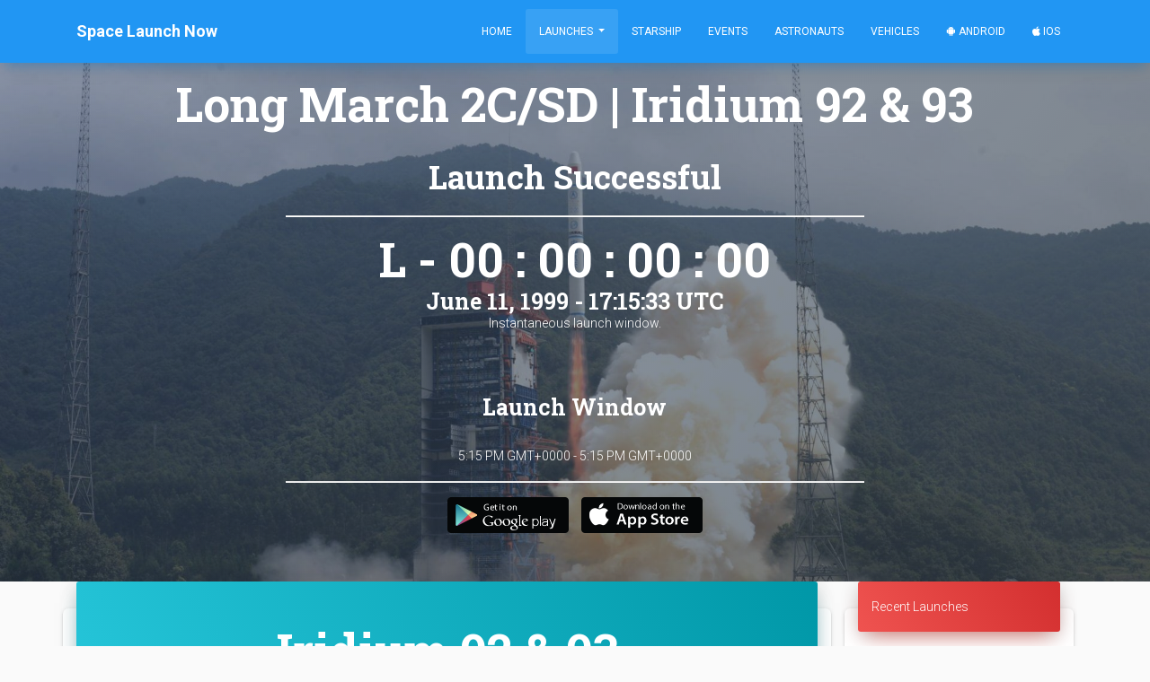

--- FILE ---
content_type: text/html; charset=utf-8
request_url: https://spacelaunchnow.me/launch/long-march-2csd-iridium-92-93/
body_size: 8941
content:




<!DOCTYPE html>
<html lang="en">

<head>
    
        
            <!-- Global site tag (gtag.js) - Google Analytics -->
<script async src="https://www.googletagmanager.com/gtag/js?id=UA-42643564-5" type="455adff390ffc00eaa12ebf0-text/javascript"></script>
<script type="455adff390ffc00eaa12ebf0-text/javascript">
  window.dataLayer = window.dataLayer || [];
  function gtag(){dataLayer.push(arguments);}
  gtag('js', new Date());

  gtag('config', 'UA-42643564-5');
</script>
        
    
    <meta charset="utf-8">
    <meta name="viewport" content="width=device-width, initial-scale=1, shrink-to-fit=no">
    <meta name="author" content="Caleb Jones">
    <link rel="shortcut icon" href="https://thespacedevs-prod.nyc3.digitaloceanspaces.com/static/home/img/favicon.ico">
    <!--     Fonts and icons     -->
    <link rel="stylesheet" type="text/css"
          href="https://fonts.googleapis.com/css?family=Roboto:300,400,500,700|Roboto+Slab:400,700|Material+Icons"/>
    <link rel="stylesheet" href="https://pro.fontawesome.com/releases/v5.8.1/css/all.css"
          integrity="sha384-Bx4pytHkyTDy3aJKjGkGoHPt3tvv6zlwwjc3iqN7ktaiEMLDPqLSZYts2OjKcBx1" crossorigin="anonymous">
    <!-- CSS Files -->
    <link rel="stylesheet" href="https://thespacedevs-prod.nyc3.digitaloceanspaces.com/static/home/material_kit/css/material-kit.min.css"  >
    <script src="/cdn-cgi/scripts/7d0fa10a/cloudflare-static/rocket-loader.min.js" data-cf-settings="455adff390ffc00eaa12ebf0-|49"></script><link rel="preload" as="style" onload="this.rel='stylesheet'" href="https://thespacedevs-prod.nyc3.digitaloceanspaces.com/static/home/material_kit/css/spacelaunchnow.min.css" >
    <script src="https://ajax.googleapis.com/ajax/libs/jquery/1.10.2/jquery.min.js" type="455adff390ffc00eaa12ebf0-text/javascript"></script>
    <!-- Global site tag (gtag.js) - Google Ads: 960961949 -->
    <script async src="https://www.googletagmanager.com/gtag/js?id=AW-960961949" type="455adff390ffc00eaa12ebf0-text/javascript"></script>
    <script type="455adff390ffc00eaa12ebf0-text/javascript">
      window.dataLayer = window.dataLayer || [];
      function gtag(){dataLayer.push(arguments);}
      gtag('js', new Date());

      gtag('config', 'AW-960961949');
    </script>
    <!--   Core JS Files   -->
    <script src="https://thespacedevs-prod.nyc3.digitaloceanspaces.com/static/home/material_kit/js/core/jquery.min.js" type="455adff390ffc00eaa12ebf0-text/javascript"></script>
    <script src="https://thespacedevs-prod.nyc3.digitaloceanspaces.com/static/home/material_kit/js/core/popper.min.js" type="455adff390ffc00eaa12ebf0-text/javascript"></script>
    <script src="https://thespacedevs-prod.nyc3.digitaloceanspaces.com/static/home/material_kit/js/core/bootstrap-material-design.min.js" type="455adff390ffc00eaa12ebf0-text/javascript"></script>
    <script src="https://thespacedevs-prod.nyc3.digitaloceanspaces.com/static/home/material_kit/js/plugins/moment.min.js" type="455adff390ffc00eaa12ebf0-text/javascript"></script>
    <!--	Plugin for the Datepicker, full documentation here: https://github.com/Eonasdan/bootstrap-datetimepicker -->
    <script src="https://thespacedevs-prod.nyc3.digitaloceanspaces.com/static/home/material_kit/js/plugins/bootstrap-datetimepicker.min.js" type="455adff390ffc00eaa12ebf0-text/javascript"></script>
    <!--  Plugin for the Sliders, full documentation here: http://refreshless.com/nouislider/ -->
    <script src="https://thespacedevs-prod.nyc3.digitaloceanspaces.com/static/home/material_kit/js/plugins/nouislider.min.js" type="455adff390ffc00eaa12ebf0-text/javascript"></script>
    <!-- Control Center for Now Ui Kit: parallax effects, scripts for the example pages etc -->
    <script src="https://thespacedevs-prod.nyc3.digitaloceanspaces.com/static/home/material_kit/js/material-kit.min.js" type="455adff390ffc00eaa12ebf0-text/javascript"></script>
    <script src="https://thespacedevs-prod.nyc3.digitaloceanspaces.com/static/home/material_kit/js/moment-timezone.min.js" type="455adff390ffc00eaa12ebf0-text/javascript"></script>
    
    <!-- Event snippet for Website traffic conversion page -->
    <script type="455adff390ffc00eaa12ebf0-text/javascript">
        gtag('event', 'conversion', {'send_to': 'AW-960961949/pw8uCP-klNEBEJ27nMoD'});
    </script>
    <title>Long March 2C/SD | Iridium 92 &amp; 93</title>
    <link rel="canonical" href="https://spacelaunchnow.me/launch/long-march-2csd-iridium-92-93">
    <meta name="title" content="Long March 2C/SD | Iridium 92 &amp; 93">
    <meta property="fb:app_id" content="746774215504127"/>
    <meta property="og:title" content="Long March 2C/SD | Iridium 92 &amp; 93"/>
    <meta property="og:type" content="website"/>
    <meta name="description" content="Iridium provides global mobile telecommunications services using a constellation of 66 low earth orbit satellites in a 86.4° inclined orbit. Although 77 satellites were originally envisioned for the system and spawned the name based on the 77th element in the periodic table, the system has been scaled back. Motorola&#x27;s Satellite Communications Group designed and manufactured the Iridium satellites with Lockheed Martin providing the LM-700A spacecraft buses."/>
    <meta property="og:description" content="Iridium provides global mobile telecommunications services using a constellation of 66 low earth orbit satellites in a 86.4° inclined orbit. Although 77 satellites were originally envisioned for the system and spawned the name based on the 77th element in the periodic table, the system has been scaled back. Motorola&#x27;s Satellite Communications Group designed and manufactured the Iridium satellites with Lockheed Martin providing the LM-700A spacecraft buses."/>
    <meta property="og:url" content="https://spacelaunchnow.me/launch/long-march-2csd-iridium-92-93/"/>
    
        <meta property="og:image" content="https://thespacedevs-prod.nyc3.digitaloceanspaces.com/media/images/long_march_2c-i_image_20210908194304.jpeg"/>
    
    <meta name="robots" content="index, follow"/>

    <meta property="og:type" content="article"/>
    <meta property="og:site_name" content="Space Launch Now"/>

    <meta name="twitter:card" content="summary_large_image"/>
    <meta name="twitter:title" content="Long March 2C/SD | Iridium 92 &amp; 93">
    <meta name="twitter:description" content="Iridium provides global mobile telecommunications services using a constellation of 66 low earth orbit satellites in a 86.4° inclined orbit. Although 77 satellites were originally envisioned for the system and spawned the name based on the 77th element in the periodic table, the system has been scaled back. Motorola&#x27;s Satellite Communications Group designed and manufactured the Iridium satellites with Lockheed Martin providing the LM-700A spacecraft buses.">
    
        <meta name="twitter:image" content="https://thespacedevs-prod.nyc3.digitaloceanspaces.com/media/images/long_march_2c-i_image_20210908194304.jpeg"/>
    
    <meta name="twitter:site" content="@SpaceLaunchNow">
    <meta name="twitter:creator" content="@SpaceLaunchNow">
    <script type="455adff390ffc00eaa12ebf0-text/javascript">
        // A CSRF token is required when making post requests in Django
        // To be used for making AJAX requests in script.js
        window.CSRF_TOKEN = "N6RcVPyV1Y0eSqIvvWJZEfVA2bnltpvh22HO7zUyPTZi1KxSIqAoSGJurNI3mXfd";
    </script>



</head>

<body class="index-page sidebar-collapse" id="page-top">


    <nav class="navbar bg-primary  fixed-top  navbar-expand-lg">
    <div class="container">
        <div class="navbar-translate">
            <a class="navbar-brand" href="/"><b>Space Launch Now</b></a>
            <button class="navbar-toggler" type="button" data-toggle="collapse" aria-expanded="false"
                    aria-label="Toggle navigation">
                <span class="navbar-toggler-icon"></span>
                <span class="navbar-toggler-icon"></span>
                <span class="navbar-toggler-icon"></span>
            </button>
        </div>

        <div class="collapse navbar-collapse">

            <ul class="navbar-nav ml-auto">

                <li class="nav-item ">
                    <a class="nav-link js-scroll-trigger"
                       href="/">Home</a>
                </li>
                <li class="nav-item dropdown  active ">
                    <a class="nav-link dropdown-toggle" href="#" id="navbarDropdownMenuLink" data-toggle="dropdown"
                       aria-haspopup="true" aria-expanded="false">
                        Launches
                    </a>
                    <div class="dropdown-menu" aria-labelledby="navbarDropdownMenuLink">
                        <a class="dropdown-item "
                           href="/launch/upcoming">Upcoming Launches</a>
                        <a class="dropdown-item "
                           href="/launch/previous">Previous Launches</a>

                        <div class="dropdown-divider"></div>
                        <a class="dropdown-item "
                           href="/launch/upcoming/spacex">SpaceX</a>
                        <a class="dropdown-item "
                           href="/launch/upcoming/florida">Florida</a>
                        <a class="dropdown-item "
                           href="/launch/upcoming/vandenberg">Vandenberg</a>
                        <div class="dropdown-divider"></div>
                        <a class="dropdown-item " href="/launch">Launch
                            Database</a>
                    </div>
                </li>
                <li class="nav-item ">
                    <a class="nav-link js-scroll-trigger"
                       href="/starship/">Starship</a>
                </li>
                <li class="nav-item ">
                    <a class="nav-link js-scroll-trigger"
                       href="/event/">Events</a>
                </li>
                <li class="nav-item ">
                    <a class="nav-link js-scroll-trigger "
                       href="/astronaut/">Astronauts</a>
                </li>
                <li class="nav-item ">
                    <a class="nav-link js-scroll-trigger"
                       href="/vehicle/">Vehicles</a>
                </li>
                <li class="nav-item">
                    <a class="nav-link"
                       href="https://play.google.com/store/apps/details?id=me.calebjones.spacelaunchnow&pcampaignid=MKT-Other-global-all-co-prtnr-py-PartBadge-Mar2515-1"><i
                            class="fab fa-android"></i> Android</a>
                </li>
                <li class="nav-item">
                    <a class="nav-link" href="https://itunes.apple.com/us/app/space-launch-now/id1399715731"><i
                            class="fab fa-apple"></i> iOS</a>
                </li>
            </ul>
        </div>
    </div>
</nav>



    
        <div class="page-header header-filter" data-parallax="true"
             style="background-image: url(https://thespacedevs-prod.nyc3.digitaloceanspaces.com/media/images/long_march_2c-i_image_20210908194304.jpeg);">
    
<div class="container">
    <div class="row">
        <!-- Post Content Column -->
        <div class="col-lg-10 ml-auto mr-auto text-center">
            <h1 class="title text-white">Long March 2C/SD | Iridium 92 &amp; 93</h1>
            <h2 class="title text-white" style="margin: 5px;">Launch Successful</h2>
            
            
            <hr class="col-lg-8" style="background-color: white">
            
                <h1 class="title text-white" style="margin: 5px;" id="countdown">L - -- : -- : -- : --</h1>
                <h3 class="title text-white" style="margin: -5px;" id="date"></h3>

                
                    <p class="caption">Instantaneous launch window.</p>
                
                <br>
                <h3 class="title text-white">Launch Window</h3>
                <p id="window_date">June 11, 1999, 5:15 p.m. - June 11, 1999, 5:15 p.m.</p>
            
            <hr class="col-lg-8" style="background-color: white">
            <a style="margin: 5px"
               href="https://play.google.com/store/apps/details?id=me.calebjones.spacelaunchnow&pcampaignid=MKT-Other-global-all-co-prtnr-py-PartBadge-Mar2515-1">
                <img alt='Get it on Google Play' src="https://thespacedevs-prod.nyc3.digitaloceanspaces.com/static/home/img/button/google.png" width="135" height="40"
                     alt="">
            </a>
            <a style="margin: 5px"
               href='https://itunes.apple.com/us/app/space-launch-now/id1399715731'>
                <img alt='Get it on App Store' src="https://thespacedevs-prod.nyc3.digitaloceanspaces.com/static/home/img/button/apple.png" width="135" height="40" alt="">
            </a>
        </div>
    </div>
</div>
</div>
    <!-- Page Content -->
    <div class="container">
        <div class="row">
            <div class="col-lg-9 col-md-12 col-xl-9">
                
                <div class="row">
                    <div class="card text-center">
                        <div class="card-header card-header-info text-center">
                            
                                <h1 class="title">Iridium 92 &amp; 93</h1>
                            
                        </div>
                        <div class="card-body text-center">
                            <div class="col-lg-12 mx-auto">
                                
                                    <div class="row">
                                        <div class="col-md-12 mx-auto">
                                            
                                            <h2 class="title">Overview</h2>
                                            <h4>
                                                <b>Destination:</b> Low Earth Orbit<br><b>Mission:</b> Communications
                                            </h4>
                                            <div class="row">
                                                <div class="col-md-12 mx-auto">
                                                    <span class="badge badge-pill badge-success">Low Earth Orbit</span>
                                                    
                                                        <span class="badge badge-pill badge-primary">Launch Complex 7</span>
                                                    
                                                    
                                                        <span class="badge badge-pill badge-primary">Taiyuan Satellite Launch Center, People&#x27;s Republic of China</span>
                                                    
                                                    
                                                    
                                                    <br>
                                                    
                                                </div>
                                            </div>
                                            <p>Iridium provides global mobile telecommunications services using a constellation of 66 low earth orbit satellites in a 86.4° inclined orbit. Although 77 satellites were originally envisioned for the system and spawned the name based on the 77th element in the periodic table, the system has been scaled back. Motorola&#x27;s Satellite Communications Group designed and manufactured the Iridium satellites with Lockheed Martin providing the LM-700A spacecraft buses.</p>
                                        </div>
                                    </div>
                                
                                
                            </div>
                        </div>
                    </div>
                </div>
                
                <div class="row">
                    <div class="card text-center">
                        
                            <div class="col-lg-12">
                            <!-- Date/Time -->
                            <div class="card-header card-header-info text-center">
                                <h1 class="title">Long March 2C/SD</h1>
                            </div>
                            <div class="card-body">
                                <div class="col-lg-10 mx-auto">
                                    <h4>
                                        <b>Family:</b> <br><b>Configuration:</b> C/SD<br>
                                    </h4>
                                    <p> The Long March 2C is a family of expendable launch vehicles made and operated by China. It is a two stage launch vehicle with storable propellants, consisting of Nitrogen Tetroxide and Unsymmetrical Dimethylhydrazine.

The 2C/SD variant has an additional &quot;Smart Dispenser&quot; upper stage for multiple payloads.</p>
                                    
                                    <div class="row">
                                        <div class="col-md-4 ml-auto text-center">
                                            <div class="info">
                                                <div class="icon icon-primary">
                                                    <i class="fas fa-clipboard-list"></i>
                                                </div>
                                                <h5 class="info-title">Specifications</h5>
                                                <div class="card-pricing">
                                                    <div class="card-body ">
                                                        <ul>
                                                            
                                                                
                                                                    <li>
                                                                        Stages <br><b>3</b>
                                                                    </li>
                                                                
                                                            
                                                            <li>
                                                                Length <br><b>
                                                                42.0 m
                                                            </b>
                                                            </li>
                                                            <li>
                                                                Diameter <br><b>
                                                                3.35 m
                                                            </b>
                                                            </li>
                                                            <li>
                                                                Fairing Diameter <br><b>
                                                                
                                                                    3.35 m
                                                            </b>
                                                            </li>
                                                            <li>
                                                                Launch Mass <br><b>
                                                                192.0 T
                                                            </b>
                                                            </li>
                                                            <li>
                                                                Thrust <br><b>
                                                                2786.0 kN
                                                            </b>
                                                            </li>
                                                        </ul>
                                                    </div>
                                                </div>
                                            </div>
                                        </div>
                                        <div class="col-md-4 mr-auto text-center">
                                            <div class="info">
                                                <div class="icon icon-warning">
                                                    <i class="fas fa-space-shuttle"></i>
                                                </div>
                                                <h5 class="info-title">Family</h5>
                                                <div class="card-pricing">
                                                    <div class="card-body ">

                                                        <ul>
                                                            <li>
                                                                Name <br><b>
                                                                Long March 2C/SD 
                                                            </b>

                                                            </li>
                                                            <li>
                                                                Family <br><b> ― 
                                                            </b>

                                                            </li>
                                                            <li>
                                                                Variant <br><b>
                                                                C/SD 
                                                            </b>

                                                            </li>
                                                            <li>
                                                                Alias <br><b>
                                                                 ― 
                                                            </b>

                                                            </li>
                                                            <li>
                                                                Full Name <br><b>
                                                                
                                                                    Long March 2C/SD 
                                                            </b>

                                                            </li>
                                                        </ul>
                                                    </div>
                                                </div>
                                            </div>
                                        </div>
                                        <div class="col-md-4 mr-auto text-center">
                                            <div class="info">
                                                <div class="icon icon-danger">
                                                    <i class="far fa-satellite"></i>
                                                </div>
                                                <h5 class="info-title">Payload Capacity</h5>
                                                <div class="card-pricing">
                                                    <div class="card-body ">

                                                        <ul>
                                                            <li>
                                                                Launch Cost <br><b> ― 
                                                            </b>

                                                            </li>
                                                            <li>
                                                                Low Earth Orbit <br><b>
                                                                3850.0 kg
                                                            </b>

                                                            </li>
                                                            <li>
                                                                Geostationary Transfer
                                                                Orbit <br><b> ― 
                                                            </b>

                                                            </li>
                                                            <li>
                                                                Direct Geostationary <br><b>
                                                                
                                                                    ― 
                                                            </b>

                                                            </li>
                                                            <li>
                                                                Sun-Synchronous Capacity <br><b>
                                                                
                                                                    ― 
                                                            </b>
                                                            </li>
                                                        </ul>
                                                    </div>
                                                </div>
                                            </div>
                                        </div>
                                    </div>
                                </div>
                            </div>
                        
                        
                        

                        </div>
                    </div>
                </div>
                <div class="row">
                    <div class="card text-center">
                        <div class="row ">
                            <!-- Post Content Column -->
                            <div class="col-lg-12 text-center">
                                <div class="card-header card-header-info text-center">
                                    
                                        <h1 class="title text-white">China Aerospace Science and Technology Corporation</h1>
                                    
                                </div>
                            </div>
                        </div>
                        <div class="card-body">
                            <div class="row">
                                <div class="col-md-12 ml-auto mx-auto mr-auto text-center">
                                    <div class="profile">
                                        <div class="avatar">
                                            
                                                <h2 class="title text-center"
                                                    style="margin-left: 100px; margin-right:100px;">China Aerospace Science and Technology Corporation</h2>
                                                <h3 class="subheading text-center">
                                                    (CASC)</h3>
                                            
                                        </div>
                                    </div>
                                </div>
                            </div>
                            <div class="row">
                                <div class="col-md-10 ml-auto mx-auto mr-auto text-center mt-2">
                                    
                                        <span class="badge badge-pill badge-primary">Chairman &amp; President: Lei Fanpei</span>
                                    
                                    
                                        <span class="badge badge-pill badge-warning">Founded: 1999</span>
                                    
                                    <span class="badge badge-pill badge-info">Successes: 560</span>
                                    <span class="badge badge-pill badge-danger">Failures: 15</span>
                                    <span class="badge badge-pill badge-default">Pending: 6</span>
                                    <br>
                                    <br>
                                    <h4><b>Agency
                                        Type:</b> 
                                    </h4>
                                    
                                        <p>The China Aerospace Science and Technology Corporation (CASC) is the main contractor for the Chinese space program. It is state-owned and has a number of subordinate entities which design, develop and manufacture a range of spacecraft, launch vehicles, strategic and tactical missile systems, and ground equipment. It was officially established in July 1999 as part of a Chinese government reform drive, having previously been one part of the former China Aerospace Corporation. Various incarnations of the program date back to 1956.</p>
                                    
                                    
                                        <a class="btn btn-primary btn-lg"
                                           href="https://english.spacechina.com/">INFO</a>
                                    
                                    
                                        <a class="btn btn-danger btn-lg"
                                           href="https://en.wikipedia.org/wiki/China_Aerospace_Science_and_Technology_Corporation">WIKI</a>
                                    
                                </div>
                            </div>

                        </div>
                    </div>
                </div>
                
                <div class="row">
                    <div class="card">
                        <div class="card-header card-header-info text-center">
                            <h3 class="card-title"><b>Taiyuan Satellite Launch Center, People&#x27;s Republic of China</b></h3>
                            <h4>Launch Complex 7</h4>
                        </div>
                        <div class="card-body">
                            <div class="col-lg-12">
                                <iframe
                                        width="100%"
                                        height="400"
                                        frameborder="0" style="border:0"
                                        src="https://www.google.com/maps/embed/v1/place?key=AIzaSyACbuVGTVzHToUb7vCwwQlJthvyEQL8RW4&q=Taiyuan Satellite Launch Center, People&#x27;s Republic of China&zoom=10"
                                        allowfullscreen>
                                </iframe>
                            </div>
                        </div>
                    </div>
                </div>
            </div>
            <!-- Sidebar Widgets Column -->
            <div class="col-lg-3 col-md-12 col-xl-3">
                <!-- Categories Widget -->
                <div class="card">
    <div class="card-header card-header-danger mb-1"><a class="text-white" href="/launch/previous">Recent Launches</a></div>
        <hr>
        
            <a href="/launch/long-march-12-satnet-leo-group-19"
               class="list-group-item list-group-item-action flex-column align-items-start"
               style="padding-top: 0;padding-bottom: 0">
                <div class="d-flex w-100 justify-content-between mb-2 py-0 my-0">

                    <div class="my-auto">
                        <h5 class="title" style="margin: 0px;">Long March 12</h5>
                    </div>
                    <div class="my-auto">
                        <span
                                class="badge badge-pill m-2  badge-success
                                                    ">Success</span>
                    </div>
                </div>
                <small class="text-muted text-center">2 days, 7 hours ago</small>
            </a>
            <div class="list-group-item py-0 my-0">
                
                    <h6 class="mb-0">SatNet LEO Group 19</h6>
                    <small class="mb-2"><b>Commercial LC-2 - Wenchang Space Launch Site, People&#x27;s Republic of China</b></small>
                    <p class="caption" style="margin-bottom: 0;padding-bottom: 0">A batch of 9 Low Earth Orbit communication satellites for the Chinese state owned SatNet constellation operated by the China Satellite Network Group.…</p>
                
            </div>
            
                <div class="container text-center mt-1">
                    <button onclick="if (!window.__cfRLUnblockHandlers) return false; location.href='https://www.youtube.com/watch?v=g-IU1fB1vqI'" class="btn btn-social btn-sm btn-block btn-youtube" data-cf-modified-455adff390ffc00eaa12ebf0-="">
                        <i class="fab fa-youtube"></i> Watch
                    </button>
                </div>
            
            <hr>
        
            <a href="/launch/falcon-9-block-5-starlink-group-6-100"
               class="list-group-item list-group-item-action flex-column align-items-start"
               style="padding-top: 0;padding-bottom: 0">
                <div class="d-flex w-100 justify-content-between mb-2 py-0 my-0">

                    <div class="my-auto">
                        <h5 class="title" style="margin: 0px;">Falcon 9</h5>
                    </div>
                    <div class="my-auto">
                        <span
                                class="badge badge-pill m-2  badge-success
                                                    ">Success</span>
                    </div>
                </div>
                <small class="text-muted text-center">2 days, 15 hours ago</small>
            </a>
            <div class="list-group-item py-0 my-0">
                
                    <h6 class="mb-0">Starlink Group 6-100</h6>
                    <small class="mb-2"><b>Space Launch Complex 40 - Cape Canaveral SFS, FL, USA</b></small>
                    <p class="caption" style="margin-bottom: 0;padding-bottom: 0">A batch of 29 satellites for the Starlink mega-constellation - SpaceX&#x27;s project for space-based Internet communication system.</p>
                
            </div>
            
                <div class="container text-center mt-1">
                    <button onclick="if (!window.__cfRLUnblockHandlers) return false; location.href='https://www.youtube.com/watch?v=btOkI8zKknA'" class="btn btn-social btn-sm btn-block btn-youtube" data-cf-modified-455adff390ffc00eaa12ebf0-="">
                        <i class="fab fa-youtube"></i> Watch
                    </button>
                </div>
            
            <hr>
        
            <a href="/launch/falcon-9-block-5-nrol-105"
               class="list-group-item list-group-item-action flex-column align-items-start"
               style="padding-top: 0;padding-bottom: 0">
                <div class="d-flex w-100 justify-content-between mb-2 py-0 my-0">

                    <div class="my-auto">
                        <h5 class="title" style="margin: 0px;">Falcon 9</h5>
                    </div>
                    <div class="my-auto">
                        <span
                                class="badge badge-pill m-2  badge-success
                                                    ">Success</span>
                    </div>
                </div>
                <small class="text-muted text-center">4 days, 10 hours ago</small>
            </a>
            <div class="list-group-item py-0 my-0">
                
                    <h6 class="mb-0">NROL-105</h6>
                    <small class="mb-2"><b>Space Launch Complex 4E - Vandenberg SFB, CA, USA</b></small>
                    <p class="caption" style="margin-bottom: 0;padding-bottom: 0">Twelfth batch of satellites for a reconnaissance satellite constellation built by SpaceX and Northrop Grumman for the National Reconnaissance Office …</p>
                
            </div>
            
                <div class="container text-center mt-1">
                    <button onclick="if (!window.__cfRLUnblockHandlers) return false; location.href='https://www.youtube.com/watch?v=0BZL9ruBqQ4'" class="btn btn-social btn-sm btn-block btn-youtube" data-cf-modified-455adff390ffc00eaa12ebf0-="">
                        <i class="fab fa-youtube"></i> Watch
                    </button>
                </div>
            
            <hr>
        
            <a href="/launch/ceres-2-demo-flight"
               class="list-group-item list-group-item-action flex-column align-items-start"
               style="padding-top: 0;padding-bottom: 0">
                <div class="d-flex w-100 justify-content-between mb-2 py-0 my-0">

                    <div class="my-auto">
                        <h5 class="title" style="margin: 0px;">Ceres-2</h5>
                    </div>
                    <div class="my-auto">
                        <span
                                class="badge badge-pill m-2  badge-danger
                                                    ">Failure</span>
                    </div>
                </div>
                <small class="text-muted text-center">4 days, 10 hours ago</small>
            </a>
            <div class="list-group-item py-0 my-0">
                
                    <h6 class="mb-0">Demo Flight</h6>
                    <small class="mb-2"><b>Launch Area 95A - Jiuquan Satellite Launch Center, People&#x27;s Republic of China</b></small>
                    <p class="caption" style="margin-bottom: 0;padding-bottom: 0">First test launch of Galactic Energy’s Ceres-2 rocket.</p>
                
            </div>
            
            <hr>
        
            <a href="/launch/long-march-3be-shijian-32"
               class="list-group-item list-group-item-action flex-column align-items-start"
               style="padding-top: 0;padding-bottom: 0">
                <div class="d-flex w-100 justify-content-between mb-2 py-0 my-0">

                    <div class="my-auto">
                        <h5 class="title" style="margin: 0px;">Long March 3B/E</h5>
                    </div>
                    <div class="my-auto">
                        <span
                                class="badge badge-pill m-2  badge-danger
                                                    ">Failure</span>
                    </div>
                </div>
                <small class="text-muted text-center">4 days, 22 hours ago</small>
            </a>
            <div class="list-group-item py-0 my-0">
                
                    <h6 class="mb-0">Shijian 32</h6>
                    <small class="mb-2"><b>Launch Complex 2 (LC-2) - Xichang Satellite Launch Center, People&#x27;s Republic of China</b></small>
                    <p class="caption" style="margin-bottom: 0;padding-bottom: 0">Chinese experimental spacecraft of unknown purposes.</p>
                
            </div>
            
            <hr>
        
            <a href="/launch/ceres-1s-tianqi-37-40"
               class="list-group-item list-group-item-action flex-column align-items-start"
               style="padding-top: 0;padding-bottom: 0">
                <div class="d-flex w-100 justify-content-between mb-2 py-0 my-0">

                    <div class="my-auto">
                        <h5 class="title" style="margin: 0px;">Ceres-1S</h5>
                    </div>
                    <div class="my-auto">
                        <span
                                class="badge badge-pill m-2  badge-success
                                                    ">Success</span>
                    </div>
                </div>
                <small class="text-muted text-center">5 days, 18 hours ago</small>
            </a>
            <div class="list-group-item py-0 my-0">
                
                    <h6 class="mb-0">Tianqi 37-40</h6>
                    <small class="mb-2"><b>Rizhao offshore launch location - Haiyang Oriental Spaceport</b></small>
                    <p class="caption" style="margin-bottom: 0;padding-bottom: 0">4 small satellites for LEO Internet of Things (IoT) communication purposes.</p>
                
            </div>
            
                <div class="container text-center mt-1">
                    <button onclick="if (!window.__cfRLUnblockHandlers) return false; location.href='https://www.youtube.com/watch?v=YfYp6Zs6Diw'" class="btn btn-social btn-sm btn-block btn-youtube" data-cf-modified-455adff390ffc00eaa12ebf0-="">
                        <i class="fab fa-youtube"></i> Watch
                    </button>
                </div>
            
            <hr>
        
            <a href="/launch/long-march-2c-alsat-3a"
               class="list-group-item list-group-item-action flex-column align-items-start"
               style="padding-top: 0;padding-bottom: 0">
                <div class="d-flex w-100 justify-content-between mb-2 py-0 my-0">

                    <div class="my-auto">
                        <h5 class="title" style="margin: 0px;">Long March 2C</h5>
                    </div>
                    <div class="my-auto">
                        <span
                                class="badge badge-pill m-2  badge-success
                                                    ">Success</span>
                    </div>
                </div>
                <small class="text-muted text-center">6 days, 10 hours ago</small>
            </a>
            <div class="list-group-item py-0 my-0">
                
                    <h6 class="mb-0">AlSat 3A</h6>
                    <small class="mb-2"><b>Launch Area 94 (SLS-2 / 603) - Jiuquan Satellite Launch Center, People&#x27;s Republic of China</b></small>
                    <p class="caption" style="margin-bottom: 0;padding-bottom: 0">Earth observation satellite built by China&#x27;s CAST for the Algerian Space Agency.</p>
                
            </div>
            
            <hr>
        
            <a href="/launch/falcon-9-block-5-starlink-group-6-98"
               class="list-group-item list-group-item-action flex-column align-items-start"
               style="padding-top: 0;padding-bottom: 0">
                <div class="d-flex w-100 justify-content-between mb-2 py-0 my-0">

                    <div class="my-auto">
                        <h5 class="title" style="margin: 0px;">Falcon 9</h5>
                    </div>
                    <div class="my-auto">
                        <span
                                class="badge badge-pill m-2  badge-success
                                                    ">Success</span>
                    </div>
                </div>
                <small class="text-muted text-center">6 days, 20 hours ago</small>
            </a>
            <div class="list-group-item py-0 my-0">
                
                    <h6 class="mb-0">Starlink Group 6-98</h6>
                    <small class="mb-2"><b>Space Launch Complex 40 - Cape Canaveral SFS, FL, USA</b></small>
                    <p class="caption" style="margin-bottom: 0;padding-bottom: 0">A batch of 29 satellites for the Starlink mega-constellation - SpaceX&#x27;s project for space-based Internet communication system.</p>
                
            </div>
            
                <div class="container text-center mt-1">
                    <button onclick="if (!window.__cfRLUnblockHandlers) return false; location.href='https://www.youtube.com/watch?v=KDVXb1oqJoM'" class="btn btn-social btn-sm btn-block btn-youtube" data-cf-modified-455adff390ffc00eaa12ebf0-="">
                        <i class="fab fa-youtube"></i> Watch
                    </button>
                </div>
            
            <hr>
        
            <a href="/launch/long-march-8a-satnet-leo-group-18"
               class="list-group-item list-group-item-action flex-column align-items-start"
               style="padding-top: 0;padding-bottom: 0">
                <div class="d-flex w-100 justify-content-between mb-2 py-0 my-0">

                    <div class="my-auto">
                        <h5 class="title" style="margin: 0px;">Long March 8A</h5>
                    </div>
                    <div class="my-auto">
                        <span
                                class="badge badge-pill m-2  badge-success
                                                    ">Success</span>
                    </div>
                </div>
                <small class="text-muted text-center">1 week ago</small>
            </a>
            <div class="list-group-item py-0 my-0">
                
                    <h6 class="mb-0">SatNet LEO Group 18</h6>
                    <small class="mb-2"><b>Commercial LC-1 - Wenchang Space Launch Site, People&#x27;s Republic of China</b></small>
                    <p class="caption" style="margin-bottom: 0;padding-bottom: 0">A batch of 9 Low Earth Orbit communication satellites for the Chinese state owned SatNet constellation operated by the China Satellite Network Group.…</p>
                
            </div>
            
                <div class="container text-center mt-1">
                    <button onclick="if (!window.__cfRLUnblockHandlers) return false; location.href='https://www.youtube.com/watch?v=11vOFY61MQI'" class="btn btn-social btn-sm btn-block btn-youtube" data-cf-modified-455adff390ffc00eaa12ebf0-="">
                        <i class="fab fa-youtube"></i> Watch
                    </button>
                </div>
            
            <hr>
        
            <a href="/launch/long-march-6a-yaogan-50-01"
               class="list-group-item list-group-item-action flex-column align-items-start"
               style="padding-top: 0;padding-bottom: 0">
                <div class="d-flex w-100 justify-content-between mb-2 py-0 my-0">

                    <div class="my-auto">
                        <h5 class="title" style="margin: 0px;">Long March 6A</h5>
                    </div>
                    <div class="my-auto">
                        <span
                                class="badge badge-pill m-2  badge-success
                                                    ">Success</span>
                    </div>
                </div>
                <small class="text-muted text-center">1 week, 1 day ago</small>
            </a>
            <div class="list-group-item py-0 my-0">
                
                    <h6 class="mb-0">Yaogan 50-01</h6>
                    <small class="mb-2"><b>Launch Complex 9A - Taiyuan Satellite Launch Center, People&#x27;s Republic of China</b></small>
                    <p class="caption" style="margin-bottom: 0;padding-bottom: 0">The Yaogan 50-01 is a Chinese military “remote sensing” satellite of unknown purposes.</p>
                
            </div>
            
            <hr>
        
    <div class="container mb-2">
        <button onclick="if (!window.__cfRLUnblockHandlers) return false; location.href='/launch/upcoming'" class="btn btn-block btn-primary" data-cf-modified-455adff390ffc00eaa12ebf0-="">View Upcoming Launches
        </button>
        <button onclick="if (!window.__cfRLUnblockHandlers) return false; location.href='/launch/'" class="btn btn-block btn-info" data-cf-modified-455adff390ffc00eaa12ebf0-="">View Launch Database</button>
    </div>
</div>
<script async src="https://pagead2.googlesyndication.com/pagead/js/adsbygoogle.js" type="455adff390ffc00eaa12ebf0-text/javascript"></script>
<!-- Web - Square -->
<ins class="adsbygoogle"
     style="display:block"
     data-ad-client="ca-pub-9824528399164059"
     data-ad-slot="8772606898"
     data-ad-format="auto"
     data-full-width-responsive="true"></ins>
<script type="455adff390ffc00eaa12ebf0-text/javascript">
     (adsbygoogle = window.adsbygoogle || []).push({});
</script>
            </div>
        </div>
    </div>
    <!-- /.row -->

    <div class="container">
        <script async src="//pagead2.googlesyndication.com/pagead/js/adsbygoogle.js" type="455adff390ffc00eaa12ebf0-text/javascript"></script>
        <!-- Space Launch Now -->
        <ins class="adsbygoogle"
             style="display:block; margin-top:50px; margin-bottom:50px;"
             data-ad-client="ca-pub-9824528399164059"
             data-ad-slot="8772606898"
             data-ad-format="auto"></ins>
        <script type="455adff390ffc00eaa12ebf0-text/javascript">
            (adsbygoogle = window.adsbygoogle || []).push({});
        </script>
    </div>
    <script type="455adff390ffc00eaa12ebf0-text/javascript">
        (function ($) {
            $('#lazyLoadLink').on('click', function () {
                var link = $(this);
                var page = link.data('page');

                $.ajax({
                    type: 'post',
                    url: '/lazy_load_updates/4ccc6b02-b384-49f0-87eb-2f8c878f45ad/',
                    data: {
                        'page': page,
                        'csrfmiddlewaretoken': window.CSRF_TOKEN // from index.html
                    },
                    success: function (data) {
                        // if there are still more pages to load,
                        // add 1 to the "Load More Posts" link's page data attribute
                        // else hide the link
                        if (data.has_next) {
                            link.data('page', page + 1);
                        } else {
                            link.hide();
                        }
                        // append html to the posts div
                        $('#updates').append(data.updates_html);
                    },
                    error: function (xhr, status, error) {
                        // shit happens friends!
                    }
                });
            });
        }(jQuery));
    </script>
    <script src="https://thespacedevs-prod.nyc3.digitaloceanspaces.com/static/home/material_kit/js/dateFormat.js" type="455adff390ffc00eaa12ebf0-text/javascript"></script>
    <script type="455adff390ffc00eaa12ebf0-text/javascript">
        var countDownDate = new Date("1999-06-11T17:15:33+00:00");
        var startDate = new Date("1999-06-11T17:15:33+00:00");
        var endDate = new Date("1999-06-11T17:15:33+00:00");

        function getDateFormat(date, netPrecisionID) {
            const momentVar = moment(date, 'YYYY-MM-DD HH:mm:ss ZZ')
            const netDate = momentVar.toDate();

            const timeZoneString = Intl.DateTimeFormat().resolvedOptions().timeZone;
            const momentTZ = momentVar.tz(timeZoneString)

            switch (netPrecisionID) {
                case 0:
                    return momentTZ.format("MMMM DD, YYYY - h:mm:ss A z")
                case 1:
                    return momentTZ.format("MMMM DD, YYYY - h:mm A z")
                case 2:
                    return momentTZ.format("MMMM DD, YYYY - [NET] h:00 A z")
                case 3:
                    return momentVar.format("[Morning (local)] MMMM DD, YYYY")
                case 4:
                    return momentVar.format("[Afternoon (local)] MMMM DD, YYYY")
                case 5:
                    return momentVar.format("MMMM DD, YYYY")
                case 6:
                    return momentVar.format("[Week of] MMMM DD, YYYY")
                case 7:
                    return momentVar.format("MMMM YYYY")
                case 8:
                    return momentVar.format("[Q1] YYYY")
                case 9:
                    return momentVar.format("[Q2] YYYY")
                case 10:
                    return momentVar.format("[Q3] YYYY")
                case 11:
                    return momentVar.format("[Q4] YYYY")
                case 12:
                    return momentVar.format("[H1] YYYY")
                case 13:
                    return momentVar.format("[H2] YYYY")
                case 14:
                    return momentVar.format("[NET] YYYY")
                case 15:
                    return momentVar.format("[FY] YYYY")
                case 16:
                    return "During the " + (Math.floor(netDate.getFullYear() / 10) * 10).toString() + "s"
                default:
                    console.error("Default net precision")
                    return momentTZ.format("MMMM DD, YYYY - HH:mm:ss z")
            }
        }

        try {
            document.getElementById("date").innerHTML = getDateFormat(countDownDate, )
            document.getElementById("window_date").innerHTML = dateFormat(startDate, "h:MM TT Z") + " - " + dateFormat(endDate, "h:MM TT Z");
        } catch (err) {
            console.error(err)
        }
        // Set the date we're counting down to

        var now = new Date().getTime();
        var distance = countDownDate.getTime() - now;
        if (distance > 0) {
            // Update the count down every 1 second
            var x = setInterval(function () {

                // Get todays date and time
                var now = new Date().getTime();

                // Find the distance between now an the count down date
                var distance = countDownDate.getTime() - now;

                // Time calculations for days, hours, minutes and seconds
                var days = Math.floor(distance / (1000 * 60 * 60 * 24));
                var hours = Math.floor((distance % (1000 * 60 * 60 * 24)) / (1000 * 60 * 60));
                var minutes = Math.floor((distance % (1000 * 60 * 60)) / (1000 * 60));
                var seconds = Math.floor((distance % (1000 * 60)) / 1000);

                if (days <= 9) {
                    days = "0" + days
                }
                if (hours <= 9) {
                    hours = "0" + hours
                }
                if (minutes <= 9) {
                    minutes = "0" + minutes
                }
                if (seconds <= 9) {
                    seconds = "0" + seconds
                }
                // Display the result in the element with id="demo"
                document.getElementById("countdown").innerHTML = "L - " + days + " : " + hours + " : "
                    + minutes + " : " + seconds;

                // If the count down is finished, write some text
                if (distance < 0) {
                    clearInterval(x);
                    document.getElementById("countdown").innerHTML = "L - 00 : 00 : 00 : 00";
                }
            }, 1000);
        } else {
            document.getElementById("countdown").innerHTML = "L - 00 : 00 : 00 : 00";
        }
    </script>
    
<div class="call-to-action bg-dark">
    <div class="container text-center">
        <div class="row text-center my-5 py-5">
            <div class="col-md-6 mb-3 text-center">
                <a href='https://play.google.com/store/apps/details?id=me.calebjones.spacelaunchnow&pcampaignid=MKT-Other-global-all-co-prtnr-py-PartBadge-Mar2515-1'>
                    <img alt='Get it on Google Play'
                         src="https://thespacedevs-prod.nyc3.digitaloceanspaces.com/static/home/img/button/google.png"/></a>
            </div>
            <div class="col-md-6 mb-3 text-center">
                <a href='https://itunes.apple.com/us/app/space-launch-now/id1399715731'>
                    <img alt='Get it on the App Store'
                         src="https://thespacedevs-prod.nyc3.digitaloceanspaces.com/static/home/img/button/apple.png"/></a>
            </div>
        </div>
    </div>
</div>

<!--  End Modal -->
<footer class="footer" data-background-color="black">
    <div class="container">
        <nav class="float-left">
            <ul>
                <li>
                    <a href="/about">
                        About Us
                    </a>
                </li>
                <li>
                    <a href="/site/privacy">
                        Privacy Policy
                    </a>
                </li>
                <li>
                    <a href="/site/tos">
                        Terms of Use
                    </a>
                </li>
                <li>
                    <a href="https://www.facebook.com/spacelaunchnow/" class="facebook"><i
                            class="fab fa-facebook"></i></a>
                </li>
                <li>
                    <a href="https://www.instagram.com/spacelaunchnow/" class="twitter"><i class="fab fa-instagram"></i></a>
                </li>
                <li>
                    <a href="https://discord.gg/WVfzEDW" class="twitter"><i class="fab fa-discord"></i></a>
                </li>
                <li>
                    <a href="https://github.com/itscalebjones" class="twitter"><i class="fab fa-github"></i></a>
                </li>
                <li>
                    <a href="https://www.patreon.com/spacelaunchnow" class="twitter"><i class="fab fa-patreon"></i></a>
                </li>
            </ul>
        </nav>
        <div class="copyright float-right">
            <p>© 2019 Copyright</p>
        </div>
    </div>
</footer>

<script type="455adff390ffc00eaa12ebf0-text/javascript">
    $(document).ready(function () {
        //init DateTimePickers
        materialKit.initFormExtendedDatetimepickers();

        // Sliders Init
        materialKit.initSliders();
    });


    function scrollToDownload() {
        if ($('.section-download').length != 0) {
            $("html, body").animate({
                scrollTop: $('.section-download').offset().top
            }, 1000);
        }
    }


</script>



<script type="455adff390ffc00eaa12ebf0-text/javascript">
  var csrf_token = "N6RcVPyV1Y0eSqIvvWJZEfVA2bnltpvh22HO7zUyPTZi1KxSIqAoSGJurNI3mXfd";
  var tz_set_endpoint = '/tz_detect/set/';
  var csrf_header_name = 'x-csrftoken';
  (function() {
    var tz_script = document.createElement('script');
    tz_script.src = 'https://thespacedevs-prod.nyc3.digitaloceanspaces.com/static/home/tz_detect/js/tzdetect.min.js';
    tz_script.setAttribute('async', 'true');
    var s = document.getElementsByTagName('script')[0]; s.parentNode.insertBefore(tz_script, s);
  })();
</script>


<script src="/cdn-cgi/scripts/7d0fa10a/cloudflare-static/rocket-loader.min.js" data-cf-settings="455adff390ffc00eaa12ebf0-|49" defer></script></body>
</html>



--- FILE ---
content_type: text/html; charset=utf-8
request_url: https://www.google.com/recaptcha/api2/aframe
body_size: 135
content:
<!DOCTYPE HTML><html><head><meta http-equiv="content-type" content="text/html; charset=UTF-8"></head><body><script nonce="aww8IQiJtziEev_qN1_xHA">/** Anti-fraud and anti-abuse applications only. See google.com/recaptcha */ try{var clients={'sodar':'https://pagead2.googlesyndication.com/pagead/sodar?'};window.addEventListener("message",function(a){try{if(a.source===window.parent){var b=JSON.parse(a.data);var c=clients[b['id']];if(c){var d=document.createElement('img');d.src=c+b['params']+'&rc='+(localStorage.getItem("rc::a")?sessionStorage.getItem("rc::b"):"");window.document.body.appendChild(d);sessionStorage.setItem("rc::e",parseInt(sessionStorage.getItem("rc::e")||0)+1);localStorage.setItem("rc::h",'1769007572167');}}}catch(b){}});window.parent.postMessage("_grecaptcha_ready", "*");}catch(b){}</script></body></html>